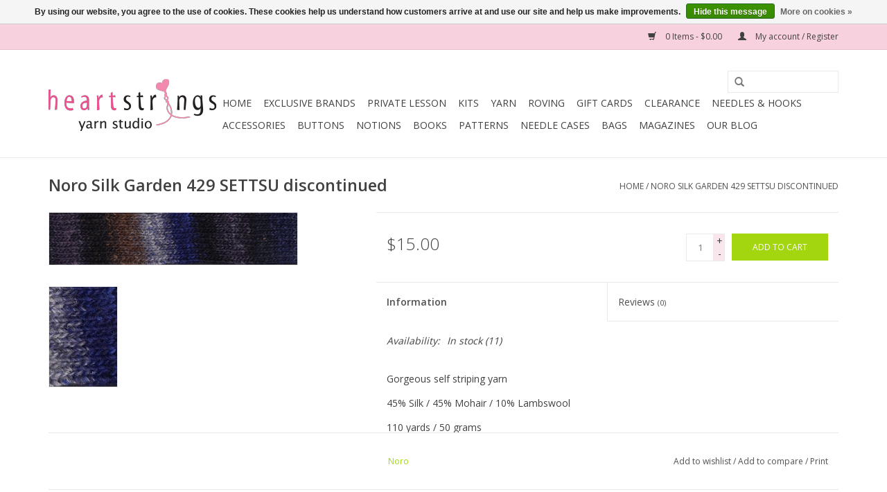

--- FILE ---
content_type: text/html;charset=utf-8
request_url: https://www.heartstringsyarn.com/copy-of-noro-silk-garden-494-tahara-36716974.html
body_size: 7298
content:
<!DOCTYPE html>
<html lang="us">
  <head>
    <meta charset="utf-8"/>
<!-- [START] 'blocks/head.rain' -->
<!--

  (c) 2008-2026 Lightspeed Netherlands B.V.
  http://www.lightspeedhq.com
  Generated: 16-01-2026 @ 08:51:08

-->
<link rel="canonical" href="https://www.heartstringsyarn.com/copy-of-noro-silk-garden-494-tahara-36716974.html"/>
<link rel="alternate" href="https://www.heartstringsyarn.com/index.rss" type="application/rss+xml" title="New products"/>
<link href="https://cdn.shoplightspeed.com/assets/cookielaw.css?2025-02-20" rel="stylesheet" type="text/css"/>
<meta name="robots" content="noodp,noydir"/>
<link href="heartstringsyarn" rel="publisher"/>
<meta name="google-site-verification" content="chico"/>
<meta name="google-site-verification" content="yarn"/>
<meta name="google-site-verification" content="knitting"/>
<meta name="google-site-verification" content="knit"/>
<meta name="google-site-verification" content="crochet"/>
<meta name="google-site-verification" content="large"/>
<meta name="google-site-verification" content="inventory"/>
<meta name="google-site-verification" content="class"/>
<meta name="google-site-verification" content="learn"/>
<meta name="google-site-verification" content="teach"/>
<meta name="google-site-verification" content="gift"/>
<meta name="google-site-verification" content="certificate"/>
<meta name="google-site-verification" content="card"/>
<meta name="google-site-verification" content="books"/>
<meta name="google-site-verification" content="magazine"/>
<meta name="google-site-verification" content="noro"/>
<meta name="google-site-verification" content="anzula"/>
<meta name="google-site-verification" content="hedgehog"/>
<meta name="google-site-verification" content="hand"/>
<meta name="google-site-verification" content="dye"/>
<meta name="google-site-verification" content="weaving"/>
<meta name="google-site-verification" content="roving"/>
<meta name="google-site-verification" content="needle"/>
<meta name="google-site-verification" content="craft"/>
<meta name="google-site-verification" content="webs"/>
<meta name="google-site-verification" content="beans"/>
<meta name="google-site-verification" content="wool"/>
<meta name="google-site-verification" content="cotton"/>
<meta name="google-site-verification" content="silk"/>
<meta name="google-site-verification" content="kids"/>
<meta name="google-site-verification" content="classes"/>
<meta name="google-site-verification" content="lesson"/>
<meta name="google-site-verification" content="berroco"/>
<meta name="google-site-verification" content="plymouth"/>
<meta name="google-site-verification" content="zen"/>
<meta name="google-site-verification" content="cascade"/>
<meta name="google-site-verification" content="plymouth"/>
<meta name="google-site-verification" content="madeline"/>
<meta name="google-site-verification" content="tosh"/>
<meta name="google-site-verification" content="madtosh"/>
<meta name="google-site-verification" content="sweet"/>
<meta name="google-site-verification" content="georgia"/>
<meta name="google-site-verification" content="alpaca"/>
<meta name="google-site-verification" content="misti"/>
<meta name="google-site-verification" content="winder"/>
<meta name="google-site-verification" content="swift"/>
<meta name="google-site-verification" content="bag"/>
<meta name="google-site-verification" content="della"/>
<meta name="google-site-verification" content="knitter"/>
<meta name="google-site-verification" content="pride"/>
<meta name="google-site-verification" content="addi"/>
<meta name="google-site-verification" content="skacel"/>
<meta name="google-site-verification" content="hiya"/>
<meta name="google-site-verification" content="hiyahiya"/>
<meta name="google-site-verification" content="metal"/>
<meta name="google-site-verification" content="wood"/>
<meta name="google-site-verification" content="bamboo"/>
<meta name="google-site-verification" content="tahki"/>
<meta name="google-site-verification" content="stacy"/>
<meta name="google-site-verification" content="charles"/>
<meta name="google-site-verification" content="cashmere"/>
<meta name="google-site-verification" content="angora"/>
<meta name="google-site-verification" content="christmas"/>
<meta name="google-site-verification" content="stocking"/>
<meta name="google-site-verification" content="repair"/>
<meta name="google-site-verification" content="fix"/>
<meta name="google-site-verification" content="mend"/>
<meta name="google-site-verification" content="soak"/>
<meta name="google-site-verification" content="eucalan"/>
<meta name="google-site-verification" content="wash"/>
<meta name="google-site-verification" content="gloves"/>
<meta name="google-site-verification" content="bottle.clover"/>
<meta name="google-site-verification" content="notion"/>
<meta name="google-site-verification" content="notions"/>
<meta name="google-site-verification" content="boye"/>
<meta name="google-site-verification" content="bates"/>
<meta name="google-site-verification" content="susan"/>
<meta name="google-site-verification" content="bead"/>
<meta name="google-site-verification" content="beads"/>
<meta name="google-site-verification" content="glass"/>
<meta name="google-site-verification" content="miyuki"/>
<meta name="google-site-verification" content="slipper"/>
<meta name="google-site-verification" content="snoozie"/>
<meta name="google-site-verification" content="hat"/>
<meta name="google-site-verification" content="pom"/>
<meta name="google-site-verification" content="pompom"/>
<meta name="google-site-verification" content="making"/>
<meta name="google-site-verification" content="debbie"/>
<meta name="google-site-verification" content="bliss"/>
<meta name="google-site-verification" content="sublime"/>
<meta name="google-site-verification" content="sirdar"/>
<meta name="google-site-verification" content="juniper"/>
<meta name="google-site-verification" content="moon"/>
<meta name="google-site-verification" content="farm"/>
<meta name="google-site-verification" content="cotton"/>
<meta name="google-site-verification" content="linen"/>
<meta name="google-site-verification" content="silk"/>
<meta name="google-site-verification" content="clearance"/>
<meta name="google-site-verification" content="sale"/>
<meta name="google-site-verification" content="local"/>
<meta name="google-site-verification" content="butte"/>
<meta name="google-site-verification" content="county"/>
<meta name="google-site-verification" content="fair"/>
<meta name="google-site-verification" content="win"/>
<meta name="google-site-verification" content="rv"/>
<meta name="google-site-verification" content="travel"/>
<meta name="google-site-verification" content="visit"/>
<meta name="google-site-verification" content="tour"/>
<meta name="google-site-verification" content="csuc"/>
<meta name="google-site-verification" content="ravelry"/>
<meta name="google-site-verification" content="lys"/>
<meta name="google-site-verification" content="shop"/>
<meta name="google-site-verification" content="yarn"/>
<meta name="google-site-verification" content="joanne"/>
<meta name="google-site-verification" content="west"/>
<meta name="google-site-verification" content="best"/>
<meta name="google-site-verification" content="biggest"/>
<meta name="google-site-verification" content="big"/>
<meta name="google-site-verification" content="inventory"/>
<meta name="google-site-verification" content="rowan"/>
<meta name="google-site-verification" content="british"/>
<meta name="google-site-verification" content="fair"/>
<meta name="google-site-verification" content="isle"/>
<meta name="google-site-verification" content="dk"/>
<meta name="google-site-verification" content="worsted"/>
<meta name="google-site-verification" content="fingering"/>
<meta name="google-site-verification" content="lace"/>
<meta name="google-site-verification" content="thread"/>
<meta name="google-site-verification" content="tat"/>
<meta name="google-site-verification" content="tatting"/>
<meta name="google-site-verification" content="hook"/>
<meta name="google-site-verification" content="dmc"/>
<meta name="google-site-verification" content="chunky"/>
<meta name="google-site-verification" content="bulky"/>
<meta name="google-site-verification" content="super"/>
<meta name="google-site-verification" content="bulky"/>
<meta name="google-site-verification" content="washable"/>
<meta name="google-site-verification" content="superwash"/>
<meta name="google-site-verification" content="wash"/>
<meta name="google-site-verification" content="super"/>
<meta name="google-site-verification" content="machine"/>
<meta name="google-site-verification" content="hand"/>
<meta name="google-site-verification" content="clearance"/>
<meta name="google-site-verification" content="sale"/>
<meta name="google-site-verification" content="cheap"/>
<meta name="google-site-verification" content="knitting"/>
<meta name="google-site-verification" content="yarn"/>
<meta property="og:url" content="https://www.heartstringsyarn.com/copy-of-noro-silk-garden-494-tahara-36716974.html?source=facebook"/>
<meta property="og:site_name" content="HeartStrings Yarn Studio"/>
<meta property="og:title" content="Noro Noro Silk Garden 429 SETTSU discontinued"/>
<meta property="og:description" content="Gorgeous self striping yarn  45% Silk / 45% Mohair / 10% Lambswool 110 yards / 50 grams  4.5 sts per inch on a US 7-8 needle  Made in Japan Hand wash"/>
<meta property="og:image" content="https://cdn.shoplightspeed.com/shops/609243/files/29724381/noro-noro-silk-garden-429-settsu-discontinued.jpg"/>
<script src="https://www.powr.io/powr.js?external-type=lightspeed"></script>
<!--[if lt IE 9]>
<script src="https://cdn.shoplightspeed.com/assets/html5shiv.js?2025-02-20"></script>
<![endif]-->
<!-- [END] 'blocks/head.rain' -->
    <title>Noro Noro Silk Garden 429 SETTSU discontinued - HeartStrings Yarn Studio</title>
    <meta name="description" content="Gorgeous self striping yarn  45% Silk / 45% Mohair / 10% Lambswool 110 yards / 50 grams  4.5 sts per inch on a US 7-8 needle  Made in Japan Hand wash" />
    <meta name="keywords" content="Noro, Noro, Silk, Garden, 429, SETTSU, discontinued, rowan,noro,katia,hedgehog,mohair,cascade,plymouth,sirdar,sublime,.trendsetter,swans,island,lang,regia,arne,carlos,juniper,moon,mirasol,arucaunia,gedifra,tahki,filatura,stacy,charles,appalachian,bab" />
    <meta http-equiv="X-UA-Compatible" content="IE=edge,chrome=1">
    <meta name="viewport" content="width=device-width, initial-scale=1.0">
    <meta name="apple-mobile-web-app-capable" content="yes">
    <meta name="apple-mobile-web-app-status-bar-style" content="black">
    <meta property="fb:app_id" content="966242223397117"/>


    <link rel="shortcut icon" href="https://cdn.shoplightspeed.com/shops/609243/themes/7823/assets/favicon.ico?20240118200010" type="image/x-icon" />
    <link href='//fonts.googleapis.com/css?family=Open%20Sans:400,300,600' rel='stylesheet' type='text/css'>
    <link href='//fonts.googleapis.com/css?family=Open%20Sans:400,300,600' rel='stylesheet' type='text/css'>
    <link rel="shortcut icon" href="https://cdn.shoplightspeed.com/shops/609243/themes/7823/assets/favicon.ico?20240118200010" type="image/x-icon" /> 
    <link rel="stylesheet" href="https://cdn.shoplightspeed.com/shops/609243/themes/7823/assets/bootstrap.css?20251209213014" />
    <link rel="stylesheet" href="https://cdn.shoplightspeed.com/shops/609243/themes/7823/assets/style.css?20251209213014" />    
    <link rel="stylesheet" href="https://cdn.shoplightspeed.com/shops/609243/themes/7823/assets/settings.css?20251209213014" />  
    <link rel="stylesheet" href="https://cdn.shoplightspeed.com/assets/gui-2-0.css?2025-02-20" />
    <link rel="stylesheet" href="https://cdn.shoplightspeed.com/assets/gui-responsive-2-0.css?2025-02-20" />   
    <link rel="stylesheet" href="https://cdn.shoplightspeed.com/shops/609243/themes/7823/assets/custom.css?20251209213014" />
    <script src="https://cdn.shoplightspeed.com/assets/jquery-1-9-1.js?2025-02-20"></script>
    <script src="https://cdn.shoplightspeed.com/assets/jquery-ui-1-10-1.js?2025-02-20"></script>
   
    <script type="text/javascript" src="https://cdn.shoplightspeed.com/shops/609243/themes/7823/assets/global.js?20251209213014"></script>

    <script type="text/javascript" src="https://cdn.shoplightspeed.com/shops/609243/themes/7823/assets/jcarousel.js?20251209213014"></script>
    <script type="text/javascript" src="https://cdn.shoplightspeed.com/assets/gui.js?2025-02-20"></script>
    <script type="text/javascript" src="https://cdn.shoplightspeed.com/assets/gui-responsive-2-0.js?2025-02-20"></script>
    <script type='text/javascript' src='//platform-api.sharethis.com/js/sharethis.js#property=58ff075da9dabe0012b03331&product=inline-share-buttons' async='async'></script>  
        
    <!--[if lt IE 9]>
    <link rel="stylesheet" href="https://cdn.shoplightspeed.com/shops/609243/themes/7823/assets/style-ie.css?20251209213014" />
    <![endif]-->
  </head>
  <body>  
    <header>
      <div class="topnav">
        <div class="container">
                    <div class="right">
            <a href="https://www.heartstringsyarn.com/cart/" title="Cart" class="cart"> 
              <span class="glyphicon glyphicon-shopping-cart"></span>
              0 Items - $0.00
            </a>
            <a href="https://www.heartstringsyarn.com/account/" title="My account" class="my-account">
              <span class="glyphicon glyphicon-user"></span>
                            My account / Register
                          </a>
          </div>
        </div>
      </div>
      <div class="navigation container">
        <div class="align">
          <ul class="burger">
            <img src="https://cdn.shoplightspeed.com/shops/609243/themes/7823/assets/hamburger.png?20251209213014" width="32" height="32" alt="Menu">
          </ul>
          <div class="vertical logo">
            <a href="https://www.heartstringsyarn.com/" title="HeartStrings Yarn Studio provides customers with ultimate customer service and a huge array of products for all of your fiber needs.  We have yarn from all over the world, needles and notions for everyone.  We have lots of products in our clearance corner">
              <img src="https://cdn.shoplightspeed.com/shops/609243/themes/7823/assets/logo.png?20240118200010" alt="HeartStrings Yarn Studio provides customers with ultimate customer service and a huge array of products for all of your fiber needs.  We have yarn from all over the world, needles and notions for everyone.  We have lots of products in our clearance corner" />
            </a>
          </div>
          <nav class="nonbounce desktop vertical">
            <form action="https://www.heartstringsyarn.com/search/" method="get" id="formSearch">
              <input type="text" name="q" autocomplete="off"  value=""/>
              <span onclick="$('#formSearch').submit();" title="Search" class="glyphicon glyphicon-search"></span>
            </form>            
            <ul>
              <li class="item home ">
                <a class="itemLink" href="https://www.heartstringsyarn.com/">Home</a>
              </li>
                            <li class="item">
                <a class="itemLink" href="https://www.heartstringsyarn.com/exclusive-brands/" title="Exclusive Brands">Exclusive Brands</a>
                              </li>
                            <li class="item">
                <a class="itemLink" href="https://www.heartstringsyarn.com/private-lesson/" title="Private Lesson">Private Lesson</a>
                              </li>
                            <li class="item">
                <a class="itemLink" href="https://www.heartstringsyarn.com/kits/" title="Kits">Kits</a>
                              </li>
                            <li class="item">
                <a class="itemLink" href="https://www.heartstringsyarn.com/yarn/" title="Yarn">Yarn</a>
                              </li>
                            <li class="item">
                <a class="itemLink" href="https://www.heartstringsyarn.com/roving/" title="Roving">Roving</a>
                              </li>
                            <li class="item">
                <a class="itemLink" href="https://www.heartstringsyarn.com/gift-cards/" title="Gift Cards">Gift Cards</a>
                              </li>
                            <li class="item">
                <a class="itemLink" href="https://www.heartstringsyarn.com/clearance/" title="Clearance">Clearance</a>
                              </li>
                            <li class="item">
                <a class="itemLink" href="https://www.heartstringsyarn.com/needles-hooks/" title="Needles &amp; Hooks">Needles &amp; Hooks</a>
                              </li>
                            <li class="item">
                <a class="itemLink" href="https://www.heartstringsyarn.com/accessories/" title="Accessories">Accessories</a>
                              </li>
                            <li class="item">
                <a class="itemLink" href="https://www.heartstringsyarn.com/buttons/" title="Buttons">Buttons</a>
                              </li>
                            <li class="item">
                <a class="itemLink" href="https://www.heartstringsyarn.com/notions/" title="Notions">Notions</a>
                              </li>
                            <li class="item">
                <a class="itemLink" href="https://www.heartstringsyarn.com/books/" title="Books">Books</a>
                              </li>
                            <li class="item">
                <a class="itemLink" href="https://www.heartstringsyarn.com/patterns/" title="Patterns">Patterns</a>
                              </li>
                            <li class="item">
                <a class="itemLink" href="https://www.heartstringsyarn.com/needle-cases/" title="Needle Cases">Needle Cases</a>
                              </li>
                            <li class="item">
                <a class="itemLink" href="https://www.heartstringsyarn.com/bags/" title="Bags">Bags</a>
                              </li>
                            <li class="item">
                <a class="itemLink" href="https://www.heartstringsyarn.com/magazines/" title="Magazines">Magazines</a>
                              </li>
                                                        <li class="item sub"><a class="itemLink" href="https://www.heartstringsyarn.com/blogs/heartstrings/" title="Our Blog">Our Blog</a>
                <ul class="subnav">
                                    <li class="subitem"><a class="subitemLink" href="https://www.heartstringsyarn.com/blogs/heartstrings/continuing-where-we-left-off/" title="Continuing where we left off">Continuing where we left off</a></li>
                                  </ul>
              </li>
                                                      </ul>
            <span class="glyphicon glyphicon-remove"></span>  
          </nav>
        </div>
      </div>
    </header>
    
    <div class="wrapper">
      <div class="container content">
                <div itemscope itemtype="http://schema.org/Product">
  <div class="page-title row">
  <meta itemprop="description" content="Gorgeous self striping yarn 
45% Silk / 45% Mohair / 10% Lambswool
110 yards / 50 grams 
4.5 sts per inch on a US 7-8 needle 
Made in Japan
Hand wash" />  <div class="col-sm-6 col-md-6">
    <h1 class="product-page" itemprop="name" content="Noro Noro Silk Garden 429 SETTSU discontinued">       Noro Silk Garden 429 SETTSU discontinued </h1> 
      </div>
  <div class="col-sm-6 col-md-6 breadcrumbs text-right">
    <a href="https://www.heartstringsyarn.com/" title="Home">Home</a>
    
        / <a href="https://www.heartstringsyarn.com/copy-of-noro-silk-garden-494-tahara-36716974.html">Noro Silk Garden 429 SETTSU discontinued</a>
      </div>  
</div>
<div class="product-wrap row">
  <div class="product-img col-sm-4 col-md-4">
    <div class="zoombox">
      <div class="images"> 
        <meta itemprop="image" content="https://cdn.shoplightspeed.com/shops/609243/files/29724381/300x250x2/noro-noro-silk-garden-429-settsu-discontinued.jpg" />       
                <a class="zoom first" data-image-id="29724381">             
                                  <img src="https://cdn.shoplightspeed.com/shops/609243/files/29724381/noro-noro-silk-garden-429-settsu-discontinued.jpg" alt="Noro Noro Silk Garden 429 SETTSU discontinued">
                              </a> 
              </div>
      
      <div class="thumbs row">
                <div class="col-xs-3 col-sm-4 col-md-4">
          <a data-image-id="29724381">
                                        <img src="https://cdn.shoplightspeed.com/shops/609243/files/29724381/156x230x1/noro-noro-silk-garden-429-settsu-discontinued.jpg" alt="Noro Noro Silk Garden 429 SETTSU discontinued" title="Noro Noro Silk Garden 429 SETTSU discontinued"/>
                                    </a>
        </div>
              </div>  
    </div>
  </div>
 
  <div itemprop="offers" itemscope itemtype="http://schema.org/Offer" class="product-info col-sm-8 col-md-7 col-md-offset-1"> 
    <meta itemprop="price" content="15.00" />
    <meta itemprop="priceCurrency" content="USD" /> 
    <meta itemprop="itemCondition" itemtype="http://schema.org/OfferItemCondition" content="http://schema.org/NewCondition"/>
          <meta itemprop="availability" content="http://schema.org/InStock" />
          
    <form action="https://www.heartstringsyarn.com/cart/add/60280773/" id=
        "product_configure_form" method="post">
              <input type="hidden" name="bundle_id" id="product_configure_bundle_id" value="">
            <div class="product-price row">
        <div class="price-wrap col-xs-5 col-md-5"> 
                    <span class="price" style="line-height: 30px;">$15.00
             
 
        </div>
        <div class="cart col-xs-7 col-md-7"> 
          <div class="cart">
                        <input type="text" name="quantity" value="1" />
            <div class="change">
              <a href="javascript:;" onclick="updateQuantity('up');" class="up">+</a>
              <a href="javascript:;" onclick="updateQuantity('down');" class="down">-</a>
            </div>
            <a href="javascript:;" onclick="$('#product_configure_form').submit();" class="btn glyphicon glyphicon-shopping-cart" title="Add to cart" >
              <span>Add to cart</span>
            </a>
                      </div>
        </div>
      </div>
    </form>   

    <div class="product-tabs row">
      <div class="tabs">
        <ul>
          <li class="active col-2 information"><a rel="info" href="#">Information</a></li>
                    <li class="col-2 reviews"><a rel="reviews" href="#">Reviews <small>(0)</small></a></li>        </ul>
      </div>                    
      <div class="tabsPages">
        <div class="page info active">
          <table class="details">
                                              <tr class="availability">
              <td>Availability:</td>
              <td><span class="in-stock">In stock</span>
                                (11)
                              </td>
            </tr>
                                    
          </table>
         
          
                    <div class="clearfix"></div>
          
          <p>Gorgeous self striping yarn&nbsp;</p>
<p>45%&nbsp;Silk / 45%&nbsp;Mohair / 10%&nbsp;Lambswool</p>
<p>110 yards / 50 grams&nbsp;</p>
<p>4.5 sts per inch&nbsp;on a&nbsp;US 7-8 needle&nbsp;</p>
<p>Made in Japan</p>
<p>Hand wash</p>
<p></p>
          
                    
        </div>
        
        <div class="page reviews">
                              
          <div class="bottom">
            <div class="right">
              <a href="https://www.heartstringsyarn.com/account/review/36716974/">Add your review</a>
            </div>
            <span>0</span> stars based on <span>0</span> reviews
          </div>          
        </div>
      </div>
    </div>
  </div>
</div>
<div class="product-actions row">
  <div class="social-media col-xs-12 col-md-4">
    <div class="sharethis-inline-share-buttons"></div>
  </div>
  <div class="col-md-7 col-md-offset-1 ">
    <div class="tags-actions row">
      <div class="tags col-md-4">
                                <a href="https://www.heartstringsyarn.com/brands/noro/" title="product.brand.title"><h2 itemprop="brand" content="Noro">Noro</h2></a>
              </div>
      <div class="actions col-md-8 text-right">
        <a href="https://www.heartstringsyarn.com/account/wishlistAdd/36716974/?variant_id=60280773" title="Add to wishlist">Add to wishlist</a> / 
        <a href="https://www.heartstringsyarn.com/compare/add/60280773/" title="Add to compare">
          Add to compare
        </a> / 
                <a href="#" onclick="window.print(); return false;" title="Print">
          Print
        </a>
      </div>      
    </div>
  </div>    
</div>

   
  
</div>


<script src="https://cdn.shoplightspeed.com/shops/609243/themes/7823/assets/jquery-zoom-min.js?20251209213014" type="text/javascript"></script>
<script type="text/javascript">
function updateQuantity(way){
    var quantity = parseInt($('.cart input').val());

    if (way == 'up'){
        if (quantity < 11){
            quantity++;
        } else {
            quantity = 11;
        }
    } else {
        if (quantity > 1){
            quantity--;
        } else {
            quantity = 1;
        }
    }

    $('.cart input').val(quantity);
}
</script>      </div>
      
      <footer>
        <hr class="full-width" />
        <div class="container">
          <div class="social row">
                        <div class="newsletter col-xs-12 col-sm-7 col-md-7">
              <span class="title">Sign up for our newsletter:</span>
              <form id="formNewsletter" action="https://www.heartstringsyarn.com/account/newsletter/" method="post">
                <input type="hidden" name="key" value="a9cc72407fe631062b90c698ac640270" />
                <input type="text" name="email" id="formNewsletterEmail" value="" placeholder="E-mail"/>
                <a class="btn glyphicon glyphicon-send" href="#" onclick="$('#formNewsletter').submit(); return false;" title="Subscribe" ><span>Subscribe</span></a>
              </form>
            </div>
                            <div class="social-media col-xs-12 col-md-12  col-sm-5 col-md-5 text-right">
              <a href="https://www.facebook.com/heartstringsyarnstudio" class="social-icon facebook" target="_blank"></a>              <a href="https://twitter.com/LightspeedPOS" class="social-icon twitter" target="_blank"></a>              <a href="https://google.com/+heartstringsyarn" class="social-icon google" target="_blank"></a>              <a href="https://www.pinterest.com/lightspeedp0774" class="social-icon pinterest" target="_blank"></a>              <a href="https://www.youtube.com/user/lightspeedretail" class="social-icon youtube" target="_blank"></a>              <a href="https://www.tumblr.com" class="social-icon tumblr" target="_blank"></a>              <a href="https://www.instagram.com/heartstringsyarn" class="social-icon instagram" target="_blank" title="Instagram HeartStrings Yarn Studio"></a>              
            </div>
                      </div>
          <hr class="full-width" />
          <div class="links row">
            <div class="col-xs-12 col-sm-3 col-md-3">
                <label class="collapse" for="_1">
                  <strong>Customer service</strong>
                  <span class="glyphicon glyphicon-chevron-down hidden-sm hidden-md hidden-lg"></span></label>
                    <input class="collapse_input hidden-md hidden-lg hidden-sm" id="_1" type="checkbox">
                    <div class="list">
  
                  <ul class="no-underline no-list-style">
                                                <li><a href="https://www.heartstringsyarn.com/service/our-address-in-chico-ca/" title="Our address in Chico, CA" >Our address in Chico, CA</a>
                        </li>
                                                <li><a href="https://www.heartstringsyarn.com/service/store-hours/" title="Chico Store Hours" >Chico Store Hours</a>
                        </li>
                                                <li><a href="https://www.heartstringsyarn.com/service/about/" title="About us" >About us</a>
                        </li>
                                                <li><a href="https://www.heartstringsyarn.com/service/general-terms-conditions/" title="General terms &amp; conditions" >General terms &amp; conditions</a>
                        </li>
                                                <li><a href="https://www.heartstringsyarn.com/service/disclaimer/" title="Disclaimer" >Disclaimer</a>
                        </li>
                                                <li><a href="https://www.heartstringsyarn.com/service/privacy-policy/" title="Privacy policy" >Privacy policy</a>
                        </li>
                                                <li><a href="https://www.heartstringsyarn.com/service/payment-methods/" title="Payment methods" >Payment methods</a>
                        </li>
                                                <li><a href="https://www.heartstringsyarn.com/service/shipping-returns/" title="Shipping &amp; returns" >Shipping &amp; returns</a>
                        </li>
                                                <li><a href="https://www.heartstringsyarn.com/service/" title="Customer support" >Customer support</a>
                        </li>
                                                <li><a href="https://www.heartstringsyarn.com/sitemap/" title="Sitemap" >Sitemap</a>
                        </li>
                                                <li><a href="https://www.heartstringsyarn.com/service/newsletter-terms-conditions/" title="Newsletter terms &amp; conditions" >Newsletter terms &amp; conditions</a>
                        </li>
                                            </ul>
                  </div> 
             
            </div>     
       
            
            <div class="col-xs-12 col-sm-3 col-md-3">
          <label class="collapse" for="_2">
                  <strong>Products</strong>
                  <span class="glyphicon glyphicon-chevron-down hidden-sm hidden-md hidden-lg"></span></label>
                    <input class="collapse_input hidden-md hidden-lg hidden-sm" id="_2" type="checkbox">
                    <div class="list">
              <ul>
                <li><a href="https://www.heartstringsyarn.com/collection/" title="All products">All products</a></li>
                <li><a href="https://www.heartstringsyarn.com/collection/?sort=newest" title="New products">New products</a></li>
                <li><a href="https://www.heartstringsyarn.com/collection/offers/" title="Offers">Offers</a></li>
                                <li><a href="https://www.heartstringsyarn.com/tags/" title="Tags">Tags</a></li>                <li><a href="https://www.heartstringsyarn.com/index.rss" title="RSS feed">RSS feed</a></li>
              </ul>
            </div>
            </div>
            
            <div class="col-xs-12 col-sm-3 col-md-3">
              <label class="collapse" for="_3">
                  <strong>
                                My account
                              </strong>
                  <span class="glyphicon glyphicon-chevron-down hidden-sm hidden-md hidden-lg"></span></label>
                    <input class="collapse_input hidden-md hidden-lg hidden-sm" id="_3" type="checkbox">
                    <div class="list">
            
           
              <ul>
                                <li><a href="https://www.heartstringsyarn.com/account/" title="Register">Register</a></li>
                                <li><a href="https://www.heartstringsyarn.com/account/orders/" title="My orders">My orders</a></li>
                                <li><a href="https://www.heartstringsyarn.com/account/tickets/" title="My tickets">My tickets</a></li>
                                <li><a href="https://www.heartstringsyarn.com/account/wishlist/" title="My wishlist">My wishlist</a></li>
                              </ul>
            </div>
            </div>
            <div class="col-xs-12 col-sm-3 col-md-3">
                 <label class="collapse" for="_4">
                  <strong>HeartStrings Yarn Studio </strong>
                  <span class="glyphicon glyphicon-chevron-down hidden-sm hidden-md hidden-lg"></span></label>
                    <input class="collapse_input hidden-md hidden-lg hidden-sm" id="_4" type="checkbox">
                    <div class="list">
              
              
              
              <span class="contact-description">A place where yarn dreams come true</span>                            <div class="contact">
                <span class="glyphicon glyphicon-earphone"></span>
                530-894-1434
              </div>
                                          <div class="contact">
                <span class="glyphicon glyphicon-envelope"></span>
                <a href="/cdn-cgi/l/email-protection#0169646d6d6e416964607375727573686f66727860736f2f626e6c" title="Email"><span class="__cf_email__" data-cfemail="c2aaa7aeaead82aaa7a3b0b6b1b6b0abaca5b1bba3b0aceca1adaf">[email&#160;protected]</span></a>
              </div>
                            </div>
              
                                                      </div>
          </div>
          <hr class="full-width" />
        </div>
        <div class="copyright-payment">
          <div class="container">
            <div class="row">
              <div class="copyright col-md-6">
                © Copyright 2026 HeartStrings Yarn Studio 
                                - Powered by
                                <a href="http://www.lightspeedhq.com" title="Lightspeed" target="_blank">Lightspeed</a>
                                                              </div>
              <div class="payments col-md-6 text-right">
                                <a href="https://www.heartstringsyarn.com/service/payment-methods/" title="Payment methods">
                  <img src="https://cdn.shoplightspeed.com/assets/icon-payment-creditcard.png?2025-02-20" alt="Credit Card" />
                </a>
                                <a href="https://www.heartstringsyarn.com/service/payment-methods/" title="Payment methods">
                  <img src="https://cdn.shoplightspeed.com/assets/icon-payment-cash.png?2025-02-20" alt="Cash" />
                </a>
                                <a href="https://www.heartstringsyarn.com/service/payment-methods/" title="Payment methods">
                  <img src="https://cdn.shoplightspeed.com/assets/icon-payment-giftcard.png?2025-02-20" alt="Giftcard" />
                </a>
                                <a href="https://www.heartstringsyarn.com/service/payment-methods/" title="Payment methods">
                  <img src="https://cdn.shoplightspeed.com/assets/icon-payment-paypalcp.png?2025-02-20" alt="PayPal" />
                </a>
                              </div>
            </div>
          </div>
        </div>
      </footer>
    </div>
    <!-- [START] 'blocks/body.rain' -->
<script data-cfasync="false" src="/cdn-cgi/scripts/5c5dd728/cloudflare-static/email-decode.min.js"></script><script>
(function () {
  var s = document.createElement('script');
  s.type = 'text/javascript';
  s.async = true;
  s.src = 'https://www.heartstringsyarn.com/services/stats/pageview.js?product=36716974&hash=71bc';
  ( document.getElementsByTagName('head')[0] || document.getElementsByTagName('body')[0] ).appendChild(s);
})();
</script>
  
<!-- Global site tag (gtag.js) - Google Analytics -->
<script async src="https://www.googletagmanager.com/gtag/js?id=375095370"></script>
<script>
    window.dataLayer = window.dataLayer || [];
    function gtag(){dataLayer.push(arguments);}

        gtag('consent', 'default', {"ad_storage":"granted","ad_user_data":"granted","ad_personalization":"granted","analytics_storage":"granted"});
    
    gtag('js', new Date());
    gtag('config', '375095370', {
        'currency': 'USD',
                'country': 'US'
    });

        gtag('event', 'view_item', {"items":[{"item_id":60280773,"item_name":"Noro Silk Garden 429 SETTSU discontinued","currency":"USD","item_brand":"Noro","item_variant":"Default","price":15,"quantity":1,"item_category":"Yarn"}],"currency":"USD","value":15});
    </script>
  <script type="text/javascript" src="//s3.amazonaws.com/downloads.mailchimp.com/js/signup-forms/popup/embed.js" data-dojo-config="usePlainJson: true, isDebug: false"></script><script type="text/javascript">require(["mojo/signup-forms/Loader"], function(L) { L.start({"baseUrl":"mc.us7.list-manage.com","uuid":"ba4e1fca70bf953f1acf6f153","lid":"b3d1fd435b"}) })</script>
  <div class="wsa-cookielaw">
      By using our website, you agree to the use of cookies. These cookies help us understand how customers arrive at and use our site and help us make improvements.
    <a href="https://www.heartstringsyarn.com/cookielaw/optIn/" class="wsa-cookielaw-button wsa-cookielaw-button-green" rel="nofollow" title="Hide this message">Hide this message</a>
    <a href="https://www.heartstringsyarn.com/service/privacy-policy/" class="wsa-cookielaw-link" rel="nofollow" title="More on cookies">More on cookies &raquo;</a>
  </div>
<!-- [END] 'blocks/body.rain' -->
  <script>(function(){function c(){var b=a.contentDocument||a.contentWindow.document;if(b){var d=b.createElement('script');d.innerHTML="window.__CF$cv$params={r:'9bec5e88ff45b1a9',t:'MTc2ODU1MzQ2OC4wMDAwMDA='};var a=document.createElement('script');a.nonce='';a.src='/cdn-cgi/challenge-platform/scripts/jsd/main.js';document.getElementsByTagName('head')[0].appendChild(a);";b.getElementsByTagName('head')[0].appendChild(d)}}if(document.body){var a=document.createElement('iframe');a.height=1;a.width=1;a.style.position='absolute';a.style.top=0;a.style.left=0;a.style.border='none';a.style.visibility='hidden';document.body.appendChild(a);if('loading'!==document.readyState)c();else if(window.addEventListener)document.addEventListener('DOMContentLoaded',c);else{var e=document.onreadystatechange||function(){};document.onreadystatechange=function(b){e(b);'loading'!==document.readyState&&(document.onreadystatechange=e,c())}}}})();</script><script defer src="https://static.cloudflareinsights.com/beacon.min.js/vcd15cbe7772f49c399c6a5babf22c1241717689176015" integrity="sha512-ZpsOmlRQV6y907TI0dKBHq9Md29nnaEIPlkf84rnaERnq6zvWvPUqr2ft8M1aS28oN72PdrCzSjY4U6VaAw1EQ==" data-cf-beacon='{"rayId":"9bec5e88ff45b1a9","version":"2025.9.1","serverTiming":{"name":{"cfExtPri":true,"cfEdge":true,"cfOrigin":true,"cfL4":true,"cfSpeedBrain":true,"cfCacheStatus":true}},"token":"8247b6569c994ee1a1084456a4403cc9","b":1}' crossorigin="anonymous"></script>
</body>

</html>

--- FILE ---
content_type: text/javascript;charset=utf-8
request_url: https://www.heartstringsyarn.com/services/stats/pageview.js?product=36716974&hash=71bc
body_size: -413
content:
// SEOshop 16-01-2026 08:51:09